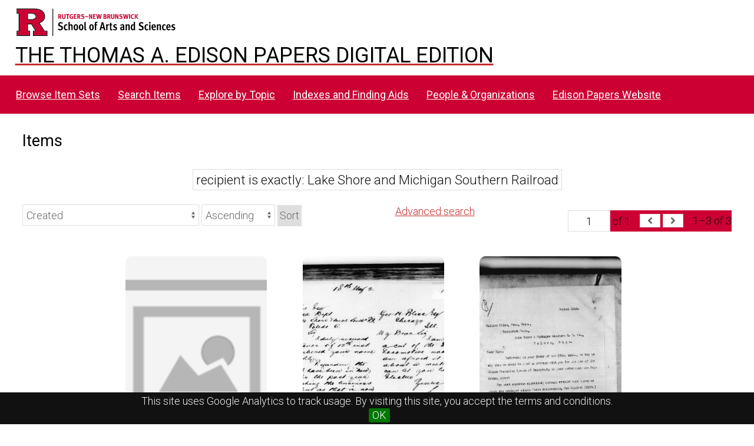

--- FILE ---
content_type: text/html; charset=UTF-8
request_url: https://edisondigital.rutgers.edu/digital/item?Search=&property%5B0%5D%5Bproperty%5D=77&property%5B0%5D%5Btype%5D=eq&property%5B0%5D%5Btext%5D=Lake%20Shore%20and%20Michigan%20Southern%20Railroad
body_size: 27730
content:
<!DOCTYPE html><html lang="en-US">    <head>
        <meta charset="utf-8">
<meta name="viewport" content="width&#x3D;device-width,&#x20;initial-scale&#x3D;1">        <title>Items · Thomas A. Edison Papers Image Edition · Thomas Edison Papers Digital Edition</title>        <link rel="icon">
<link href="&#x2F;application&#x2F;asset&#x2F;css&#x2F;iconfonts.css&#x3F;v&#x3D;4.1.1" media="screen" rel="stylesheet" type="text&#x2F;css">
<link href="&#x2F;&#x2F;fonts.googleapis.com&#x2F;css&#x3F;family&#x3D;Crimson&#x2B;Text&#x3A;400,400italic,700,700italic&#x7C;Roboto&#x3A;100,300,400&#x7C;Oswald&#x3A;100,300,400&#x7C;Bitter&#x3A;700" media="screen" rel="stylesheet" type="text&#x2F;css">
<link href="&#x2F;themes&#x2F;centerrow&#x2F;asset&#x2F;css&#x2F;style.css&#x3F;v&#x3D;1.8.3" media="screen" rel="stylesheet" type="text&#x2F;css">
<link href="&#x2F;themes&#x2F;centerrow&#x2F;asset&#x2F;css&#x2F;custom.css&#x3F;v&#x3D;1.8.3" media="screen" rel="stylesheet" type="text&#x2F;css">
<link href="&#x2F;css-editor" media="screen" rel="stylesheet" type="text&#x2F;css">
<link href="&#x2F;modules&#x2F;DataTypeRdf&#x2F;asset&#x2F;css&#x2F;data-type-rdf-fix.css&#x3F;v&#x3D;3.4.14" media="screen" rel="stylesheet" type="text&#x2F;css">
<link href="&#x2F;modules&#x2F;EUCookieBar&#x2F;asset&#x2F;vendor&#x2F;jquery.cookiebar&#x2F;jquery.cookiebar.css&#x3F;v&#x3D;3.4.5" media="screen" rel="stylesheet" type="text&#x2F;css">                <script  src="https&#x3A;&#x2F;&#x2F;code.jquery.com&#x2F;jquery-3.6.2.min.js"></script>
<script  src="&#x2F;application&#x2F;asset&#x2F;js&#x2F;global.js&#x3F;v&#x3D;4.1.1"></script>
<script  src="&#x2F;themes&#x2F;centerrow&#x2F;asset&#x2F;js&#x2F;jquery-accessibleMegaMenu.js&#x3F;v&#x3D;1.8.3"></script>
<script  src="&#x2F;themes&#x2F;centerrow&#x2F;asset&#x2F;js&#x2F;centerrow.js&#x3F;v&#x3D;1.8.3"></script>
<script  src="&#x2F;themes&#x2F;centerrow&#x2F;asset&#x2F;js&#x2F;browse.js&#x3F;v&#x3D;1.8.3"></script>
<script >
    //<!--
    
Omeka.jsTranslate = function(str) {
    var jsTranslations = {"Something went wrong":"Something went wrong","Make private":"Make private","Make public":"Make public","Expand":"Expand","Collapse":"Collapse","You have unsaved changes.":"You have unsaved changes.","Restore item set":"Restore item set","Close icon set":"Close icon set","Open icon set":"Open icon set","[Untitled]":"[Untitled]","Failed loading resource template from API":"Failed loading resource template from API","Restore property":"Restore property","There are no available pages.":"There are no available pages.","Please enter a valid language tag":"Please enter a valid language tag","Title":"Title","Description":"Description","Unknown block layout":"Unknown block layout","Required field must be completed":"Required field must be completed","Class":"Class","Collapse the list of groups of blocks":"Collapse the list of groups of blocks","Expand to display the list of groups of blocks":"Expand to display the list of groups of blocks","Insert Footnotes":"Insert Footnotes","Page metadata":"Page metadata","Please wait for previous group of blocks to be prepared before adding a new one.":"Please wait for previous group of blocks to be prepared before adding a new one.","This group does not contain any block.":"This group does not contain any block.","Url (deprecated)":"Url (deprecated)","Batch edit":"Batch edit","Advanced":"Advanced","The actions are processed in the order of the form. Be careful when mixing them.":"The actions are processed in the order of the form. Be careful when mixing them.","To convert values to\/from mapping markers, use module DataTypeGeometry.":"To convert values to\/from mapping markers, use module DataTypeGeometry.","Processes that manage files and remote data can be slow, so it is recommended to process it in background with \"batch edit all\", not \"batch edit selected\".":"Processes that manage files and remote data can be slow, so it is recommended to process it in background with \"batch edit all\", not \"batch edit selected\".","Remove mapping":"Remove mapping","A facet must have a name.":"A facet must have a name.","A column must have a name.":"A column must have a name.","A column must have a property.":"A column must have a property.","Error fetching browse markup.":"Error fetching browse markup.","Error fetching facet markup.":"Error fetching facet markup.","Error fetching category markup.":"Error fetching category markup.","Cannot show all. The result set is likely too large.":"Cannot show all. The result set is likely too large.","Loading results\u2026":"Loading results\u2026"};
    return (str in jsTranslations) ? jsTranslations[str] : str;
};
    //-->
</script>
<script  defer="defer" src="&#x2F;modules&#x2F;EUCookieBar&#x2F;asset&#x2F;vendor&#x2F;jquery.cookiebar&#x2F;jquery.cookiebar.js&#x3F;v&#x3D;3.4.5"></script>
<script  defer="defer" src="&#x2F;modules&#x2F;EUCookieBar&#x2F;asset&#x2F;js&#x2F;eu-cookie-bar.js&#x3F;v&#x3D;3.4.5"></script>
<script >
    //<!--
    var euCookieBarOptions = {"acceptButton":true,"acceptText":"OK","declineButton":false,"declineText":"Disable Cookies","policyButton":false,"policyText":"Privacy Policy","policyURL":"/","bottom":true,"fixed":true,"zindex":"99999","message":"<p>This site uses Google Analytics to track usage. By visiting this site, you accept the terms and conditions.</p>\r\n"};
    //-->
</script>        <style>
            .banner {
                height: ;
                align-items: center;
            }
                    @media screen and (max-width:640px) {
                .banner {
                    height: ;
                }
            }
                </style>
    <!-- Google tag (gtag.js) -->
<script async src="https://www.googletagmanager.com/gtag/js?id=G-87TNMJLZLF"></script>
<script>
  window.dataLayer = window.dataLayer || [];
  function gtag(){dataLayer.push(arguments);}
  gtag('js', new Date());

  gtag('config', 'G-87TNMJLZLF');
</script></head>

    <body class="item&#x20;resource&#x20;browse">        <a id="skipnav" href="#content">Skip to main content</a>
                <div id="wrap">
            <header>
                <img class="site-title rutgers-logo" src="https://sas.rutgers.edu/media/templates/site/cassiopeia_sas/images/Rutgers-SAS-Logo.svg" alt="School of Arts and Sciences, Rutgers University">
                <a href="/s/v4" class="site-title">
                <h1>The Thomas A. Edison Papers Digital Edition</h1>
                <!--<img class="taep-logo" src="https://edisonlegacy.reclaim.hosting/omeka4/files/asset/409e7eae5397a681471c1a22dc6b87a4a9eb86b4.png" alt="Thomas A. Edison Papers, Rutgers University">-->
                </a>
                <div id="search-container">
                    
<form action="/index/search" id="search-form">
    <input type="text" name="fulltext_search" value=""
        placeholder="Search"
        aria-label="Search">
    <button type="submit">Search</button>
</form>
                    <button type="button" class="search-toggle" title="Toggle search"></button>
                </div>
                 <nav>
<ul class="navigation">
                                    <li class="">
            <a href="/item-set?page=1&sort_by=dcterms:identifier&sort_order=asc">Browse Item Sets</a>
                    </li>
                                    <li class="">
            <a href="/item/search">Search Items</a>
                    </li>
                                    <li class="">
            <a href="/explore">Explore by Topic</a>
                    </li>
                                    <li class="">
            <a href="/indexes">Indexes and Finding Aids</a>
                    </li>
                                    <li class="">
            <a href="/faceted-browse/1">People &amp; Organizations</a>
                    </li>
                                    <li class="">
            <a href="http://edison.rutgers.edu">Edison Papers Website</a>
                    </li>
    </ul>
</nav>
                            </header>

            <div id="content" role="main">
                    <h2><span class="title">Items</span></h2>
<div class="search-filters">
        <div class="filter">
        <span class="filter-label">recipient is exactly</span>
                <span class="filter-value">Lake Shore and Michigan Southern Railroad</span>
            </div>
    </div>

<div class="browse-controls">
    <nav class="pagination" role="navigation">
    <form method="GET" action="">
        <input type="hidden" name="Search" value=""><input type="hidden" name="property[0][property]" value="77"><input type="hidden" name="property[0][type]" value="eq"><input type="hidden" name="property[0][text]" value="Lake Shore and Michigan Southern Railroad">        <input type="text" name="page" class="page-input-top" value="1" size="4" readonly aria-label="Page">
        <span class="page-count">of 1</span>
    </form>

    <div class="pagination-buttons">
        <span class="previous o-icon-prev button inactive"></span>
    
        <span class="next o-icon-next button inactive"></span>
        </div>

        <span class="row-count">1–3 of 3</span>
</nav>
    <a class="advanced-search" href="&#x2F;item&#x2F;search&#x3F;Search&#x3D;&amp;property&#x25;5B0&#x25;5D&#x25;5Bproperty&#x25;5D&#x3D;77&amp;property&#x25;5B0&#x25;5D&#x25;5Btype&#x25;5D&#x3D;eq&amp;property&#x25;5B0&#x25;5D&#x25;5Btext&#x25;5D&#x3D;Lake&#x25;20Shore&#x25;20and&#x25;20Michigan&#x25;20Southern&#x25;20Railroad&amp;sort_by_default&#x3D;&amp;sort_order_default&#x3D;&amp;sort_by&#x3D;created&amp;sort_order&#x3D;asc&amp;page&#x3D;1">Advanced search</a>    <form class="sorting" action="">
    <input type="hidden" name="Search" value=""><input type="hidden" name="property[0][property]" value="77"><input type="hidden" name="property[0][type]" value="eq"><input type="hidden" name="property[0][text]" value="Lake Shore and Michigan Southern Railroad"><input type="hidden" name="page" value="1">    <select name="sort_by" aria-label="Sort by">
            <option value="created" selected>Created</option>
            <option value="resource_class_label">Resource class</option>
            <option value="title">Title</option>
            <option value="numeric:timestamp:20">Date Created (numeric:timestamp)</option>
        </select>
    <select name="sort_order" aria-label="Sort order">
        <option value="asc" selected>Ascending</option>
        <option value="desc">Descending</option>
    </select>
    <button type="submit">Sort</button>
</form>
    </div>
<ul class="resource-list grid">
        
            <li class="item resource">
        <a class="resource-link" href="&#x2F;document&#x2F;CJ614AAL"><img class="thumbnail" src="https&#x3A;&#x2F;&#x2F;edisondigital.rutgers.edu&#x2F;application&#x2F;asset&#x2F;thumbnails&#x2F;image.png" alt=""><span class="resource-name">[CJ614AAL], Letter from McNally &amp; Co, W B Rohn to Lake Shore and Michigan Southern Railroad, Frank Edward Bissell, February 2nd, 1906</span></a>                <div class="date">1906-02-02</div>
            </li>
            <li class="item resource">
        <a class="resource-link" href="&#x2F;document&#x2F;LB012353"><img class="thumbnail" src="https&#x3A;&#x2F;&#x2F;edisondigital.rutgers.edu&#x2F;files&#x2F;medium&#x2F;LB012353&#x2F;dc0691.jpg" alt=""><span class="resource-name">[LB012353], Letter from Thomas Alva Edison to Lake Shore and Michigan Southern Railroad, William Kline, May 18th, 1882</span></a>                <div class="date">1882-05-18</div>
            </li>
            <li class="item resource">
        <a class="resource-link" href="&#x2F;document&#x2F;LM012141"><img class="thumbnail" src="https&#x3A;&#x2F;&#x2F;edisondigital.rutgers.edu&#x2F;files&#x2F;medium&#x2F;LM012141&#x2F;df0421.jpg" alt=""><span class="resource-name">[LM012141], Letter from Samuel Insull to Lake Shore and Michigan Southern Railroad, William Kline, August 12th, 1886</span></a>                <div class="date">1886-08-12</div>
            </li>
    </ul>
<div class="browse-controls">
    <nav class="pagination" role="navigation">
    <form method="GET" action="">
        <input type="hidden" name="Search" value=""><input type="hidden" name="property[0][property]" value="77"><input type="hidden" name="property[0][type]" value="eq"><input type="hidden" name="property[0][text]" value="Lake Shore and Michigan Southern Railroad">        <input type="text" name="page" class="page-input-top" value="1" size="4" readonly aria-label="Page">
        <span class="page-count">of 1</span>
    </form>

    <div class="pagination-buttons">
        <span class="previous o-icon-prev button inactive"></span>
    
        <span class="next o-icon-next button inactive"></span>
        </div>

        <span class="row-count">1–3 of 3</span>
</nav>
</div>
<script type="application/ld+json">{"@context":"https:\/\/edisondigital.rutgers.edu\/api-context","@id":"https:\/\/edisondigital.rutgers.edu\/api\/items\/5689","@type":"o:Item","o:id":5689,"o:is_public":true,"o:owner":{"@id":"https:\/\/edisondigital.rutgers.edu\/api\/users\/1","o:id":1},"o:resource_class":null,"o:resource_template":{"@id":"https:\/\/edisondigital.rutgers.edu\/api\/resource_templates\/1","o:id":1},"o:thumbnail":null,"o:title":"[CJ614AAL], Letter from McNally & Co, W B Rohn to Lake Shore and Michigan Southern Railroad, Frank Edward Bissell, February 2nd, 1906","thumbnail_display_urls":{"large":"https:\/\/edisondigital.rutgers.edu\/application\/asset\/thumbnails\/image.png","medium":"https:\/\/edisondigital.rutgers.edu\/application\/asset\/thumbnails\/image.png","square":"https:\/\/edisondigital.rutgers.edu\/application\/asset\/thumbnails\/image.png"},"o:created":{"@value":"2019-06-11T06:39:37+00:00","@type":"http:\/\/www.w3.org\/2001\/XMLSchema#dateTime"},"o:modified":{"@value":"2025-08-28T12:53:44+00:00","@type":"http:\/\/www.w3.org\/2001\/XMLSchema#dateTime"},"o:primary_media":{"@id":"https:\/\/edisondigital.rutgers.edu\/api\/media\/423516","o:id":423516},"o:media":[{"@id":"https:\/\/edisondigital.rutgers.edu\/api\/media\/423516","o:id":423516},{"@id":"https:\/\/edisondigital.rutgers.edu\/api\/media\/423517","o:id":423517}],"o:item_set":[{"@id":"https:\/\/edisondigital.rutgers.edu\/api\/item_sets\/154892","o:id":154892}],"o:site":[{"@id":"https:\/\/edisondigital.rutgers.edu\/api\/sites\/1","o:id":1}],"dcterms:title":[{"type":"literal","property_id":1,"property_label":"Title","is_public":true,"@value":"[CJ614AAL], Letter from McNally & Co, W B Rohn to Lake Shore and Michigan Southern Railroad, Frank Edward Bissell, February 2nd, 1906"}],"dcterms:creator":[{"type":"literal","property_id":2,"property_label":"Creator","is_public":true,"@value":"McNally & Co"},{"type":"literal","property_id":2,"property_label":"Creator","is_public":true,"@value":"Rohn, W B"}],"bibo:recipient":[{"type":"literal","property_id":77,"property_label":"recipient","is_public":true,"@value":"Lake Shore and Michigan Southern Railroad"},{"type":"literal","property_id":77,"property_label":"recipient","is_public":true,"@value":"Bissell, Frank Edward"}],"dcterms:relation":[{"type":"literal","property_id":13,"property_label":"Relation","is_public":true,"@value":"Mallory, Walter Seeley"}],"dcterms:date":[{"type":"literal","property_id":7,"property_label":"Date","is_public":true,"@value":"1906-02-02"}],"dcterms:type":[{"type":"literal","property_id":8,"property_label":"Type","is_public":true,"@value":"Letter"}],"dcterms:subject":[{"type":"literal","property_id":3,"property_label":"Subject","is_public":true,"@value":"Management  (companies and organizations)"},{"type":"literal","property_id":3,"property_label":"Subject","is_public":true,"@value":"Testing and quality control"},{"type":"literal","property_id":3,"property_label":"Subject","is_public":true,"@value":"Cement"}],"dcterms:isPartOf":[{"type":"literal","property_id":33,"property_label":"Is Part Of","is_public":true,"@value":"[CJ614-F] Company Records Series -- Edison Portland Cement Company -- Corporate Files"}],"dcterms:source":[{"type":"literal","property_id":11,"property_label":"Source","is_public":true,"@value":"203:25"}],"dcterms:identifier":[{"type":"literal","property_id":10,"property_label":"Identifier","is_public":true,"@value":"CJ614AAL"}],"bibo:uri":[{"type":"uri","property_id":121,"property_label":"uri","is_public":true,"@id":"https:\/\/edisondigital.rutgers.edu\/document\/CJ614AAL","o:label":"https:\/\/edisondigital.rutgers.edu\/document\/CJ614AAL"}],"dcterms:rights":[{"type":"literal","property_id":15,"property_label":"Rights","is_public":true,"@value":"Thomas Edison National Historical Park"}],"dcterms:publisher":[{"type":"literal","property_id":5,"property_label":"Publisher","is_public":true,"@value":"Thomas A. Edison Papers, School of Arts and Sciences, Rutgers University"}],"dcterms:license":[{"type":"literal","property_id":49,"property_label":"License","is_public":true,"@value":"CC0 1.0 Universal"}],"dcterms:created":[{"type":"numeric:timestamp","property_id":20,"property_label":"Date Created","is_public":true,"@value":"1906-02-02","@type":"http:\/\/www.w3.org\/2001\/XMLSchema#date"}],"dcterms:hasVersion":[{"type":"uri","property_id":28,"property_label":"Has Version","is_public":true,"@id":"https:\/\/archive.org\/details\/edisonmicrofilm203\/page\/n34\/mode\/1up","o:label":"Archive.org Viewer, Microfilm Series Reel 203"}]}</script><script type="application/ld+json">{"@context":"https:\/\/edisondigital.rutgers.edu\/api-context","@id":"https:\/\/edisondigital.rutgers.edu\/api\/items\/77723","@type":"o:Item","o:id":77723,"o:is_public":true,"o:owner":{"@id":"https:\/\/edisondigital.rutgers.edu\/api\/users\/1","o:id":1},"o:resource_class":null,"o:resource_template":{"@id":"https:\/\/edisondigital.rutgers.edu\/api\/resource_templates\/1","o:id":1},"o:thumbnail":null,"o:title":"[LB012353], Letter from Thomas Alva Edison to Lake Shore and Michigan Southern Railroad, William Kline, May 18th, 1882","thumbnail_display_urls":{"large":"https:\/\/edisondigital.rutgers.edu\/files\/large\/LB012353\/dc0691.jpg","medium":"https:\/\/edisondigital.rutgers.edu\/files\/medium\/LB012353\/dc0691.jpg","square":"https:\/\/edisondigital.rutgers.edu\/files\/square\/LB012353\/dc0691.jpg"},"o:created":{"@value":"2019-06-11T06:39:37+00:00","@type":"http:\/\/www.w3.org\/2001\/XMLSchema#dateTime"},"o:modified":{"@value":"2025-08-28T21:24:42+00:00","@type":"http:\/\/www.w3.org\/2001\/XMLSchema#dateTime"},"o:primary_media":{"@id":"https:\/\/edisondigital.rutgers.edu\/api\/media\/257021","o:id":257021},"o:media":[{"@id":"https:\/\/edisondigital.rutgers.edu\/api\/media\/257021","o:id":257021}],"o:item_set":[{"@id":"https:\/\/edisondigital.rutgers.edu\/api\/item_sets\/157193","o:id":157193}],"o:site":[{"@id":"https:\/\/edisondigital.rutgers.edu\/api\/sites\/1","o:id":1}],"dcterms:title":[{"type":"literal","property_id":1,"property_label":"Title","is_public":true,"@value":"[LB012353], Letter from Thomas Alva Edison to Lake Shore and Michigan Southern Railroad, William Kline, May 18th, 1882"}],"dcterms:abstract":[{"type":"literal","property_id":19,"property_label":"Abstract","is_public":true,"@value":"I duly received your favor of 12th inst. & remembered your name thoroughly.##Regarding the Light I have been in New York for the past year establishing the business there but as that is now running all right I have returned here to pursue further experimental work.##I have therefore referred your letter to S. B. Eaton Vice President Edison Electric Light Co 65 Fifth Avenue New York who will write you"}],"dcterms:creator":[{"type":"literal","property_id":2,"property_label":"Creator","is_public":true,"@value":"Edison, Thomas Alva"}],"bibo:recipient":[{"type":"literal","property_id":77,"property_label":"recipient","is_public":true,"@value":"Lake Shore and Michigan Southern Railroad"},{"type":"literal","property_id":77,"property_label":"recipient","is_public":true,"@value":"Kline, William"}],"dcterms:relation":[{"type":"literal","property_id":13,"property_label":"Relation","is_public":true,"@value":"Eaton, Sherburne Blake"}],"dcterms:date":[{"type":"literal","property_id":7,"property_label":"Date","is_public":true,"@value":"1882-05-18"}],"dcterms:type":[{"type":"literal","property_id":8,"property_label":"Type","is_public":true,"@value":"Letter"}],"dcterms:subject":[{"type":"literal","property_id":3,"property_label":"Subject","is_public":true,"@value":"Electric light and power"}],"dcterms:isPartOf":[{"type":"literal","property_id":33,"property_label":"Is Part Of","is_public":true,"@value":"[LB012-F] Letterbook Series -- General Letterbooks"}],"dcterms:source":[{"type":"literal","property_id":11,"property_label":"Source","is_public":true,"@value":"81:692"}],"dcterms:identifier":[{"type":"literal","property_id":10,"property_label":"Identifier","is_public":true,"@value":"LB012353"}],"bibo:uri":[{"type":"uri","property_id":121,"property_label":"uri","is_public":true,"@id":"https:\/\/edisondigital.rutgers.edu\/document\/LB012353","o:label":"https:\/\/edisondigital.rutgers.edu\/document\/LB012353"}],"dcterms:rights":[{"type":"literal","property_id":15,"property_label":"Rights","is_public":true,"@value":"Thomas Edison National Historical Park"}],"dcterms:publisher":[{"type":"literal","property_id":5,"property_label":"Publisher","is_public":true,"@value":"Thomas A. Edison Papers, School of Arts and Sciences, Rutgers University"}],"dcterms:license":[{"type":"literal","property_id":49,"property_label":"License","is_public":true,"@value":"CC0 1.0 Universal"}],"dcterms:created":[{"type":"numeric:timestamp","property_id":20,"property_label":"Date Created","is_public":true,"@value":"1882-05-18","@type":"http:\/\/www.w3.org\/2001\/XMLSchema#date"}],"dcterms:hasVersion":[{"type":"uri","property_id":28,"property_label":"Has Version","is_public":true,"@id":"https:\/\/archive.org\/details\/edisonmicrofilm81\/page\/n701\/mode\/1up","o:label":"Archive.org Viewer, Microfilm Series Reel 81"}]}</script><script type="application/ld+json">{"@context":"https:\/\/edisondigital.rutgers.edu\/api-context","@id":"https:\/\/edisondigital.rutgers.edu\/api\/items\/93624","@type":"o:Item","o:id":93624,"o:is_public":true,"o:owner":{"@id":"https:\/\/edisondigital.rutgers.edu\/api\/users\/1","o:id":1},"o:resource_class":null,"o:resource_template":{"@id":"https:\/\/edisondigital.rutgers.edu\/api\/resource_templates\/1","o:id":1},"o:thumbnail":null,"o:title":"[LM012141], Letter from Samuel Insull to Lake Shore and Michigan Southern Railroad, William Kline, August 12th, 1886","thumbnail_display_urls":{"large":"https:\/\/edisondigital.rutgers.edu\/files\/large\/LM012141\/df0421.jpg","medium":"https:\/\/edisondigital.rutgers.edu\/files\/medium\/LM012141\/df0421.jpg","square":"https:\/\/edisondigital.rutgers.edu\/files\/square\/LM012141\/df0421.jpg"},"o:created":{"@value":"2019-06-11T06:39:37+00:00","@type":"http:\/\/www.w3.org\/2001\/XMLSchema#dateTime"},"o:modified":{"@value":"2025-08-28T22:08:30+00:00","@type":"http:\/\/www.w3.org\/2001\/XMLSchema#dateTime"},"o:primary_media":{"@id":"https:\/\/edisondigital.rutgers.edu\/api\/media\/269972","o:id":269972},"o:media":[{"@id":"https:\/\/edisondigital.rutgers.edu\/api\/media\/269972","o:id":269972},{"@id":"https:\/\/edisondigital.rutgers.edu\/api\/media\/269973","o:id":269973},{"@id":"https:\/\/edisondigital.rutgers.edu\/api\/media\/269974","o:id":269974}],"o:item_set":[{"@id":"https:\/\/edisondigital.rutgers.edu\/api\/item_sets\/157312","o:id":157312}],"o:site":[{"@id":"https:\/\/edisondigital.rutgers.edu\/api\/sites\/1","o:id":1}],"dcterms:title":[{"type":"literal","property_id":1,"property_label":"Title","is_public":true,"@value":"[LM012141], Letter from Samuel Insull to Lake Shore and Michigan Southern Railroad, William Kline, August 12th, 1886"}],"dcterms:creator":[{"type":"literal","property_id":2,"property_label":"Creator","is_public":true,"@value":"Insull, Samuel"}],"bibo:recipient":[{"type":"literal","property_id":77,"property_label":"recipient","is_public":true,"@value":"Lake Shore and Michigan Southern Railroad"},{"type":"literal","property_id":77,"property_label":"recipient","is_public":true,"@value":"Kline, William"}],"dcterms:relation":[{"type":"literal","property_id":13,"property_label":"Relation","is_public":true,"@value":"Atchison Topeka and Santa Fe Railroad Co"},{"type":"literal","property_id":13,"property_label":"Relation","is_public":true,"@value":"Baltimore and Ohio Telegraph Co"}],"dcterms:date":[{"type":"literal","property_id":7,"property_label":"Date","is_public":true,"@value":"1886-08-12"}],"dcterms:type":[{"type":"literal","property_id":8,"property_label":"Type","is_public":true,"@value":"Letter"}],"dcterms:subject":[{"type":"literal","property_id":3,"property_label":"Subject","is_public":true,"@value":"Patent assignments, licenses, and royalties"},{"type":"literal","property_id":3,"property_label":"Subject","is_public":true,"@value":"Phonoplex and railroad telegraphy"}],"dcterms:isPartOf":[{"type":"literal","property_id":33,"property_label":"Is Part Of","is_public":true,"@value":"[LM012-F] Letterbook Series -- Miscellaneous Letterbooks"}],"dcterms:source":[{"type":"literal","property_id":11,"property_label":"Source","is_public":true,"@value":"84:426"}],"dcterms:identifier":[{"type":"literal","property_id":10,"property_label":"Identifier","is_public":true,"@value":"LM012141"}],"bibo:uri":[{"type":"uri","property_id":121,"property_label":"uri","is_public":true,"@id":"https:\/\/edisondigital.rutgers.edu\/document\/LM012141","o:label":"https:\/\/edisondigital.rutgers.edu\/document\/LM012141"}],"dcterms:rights":[{"type":"literal","property_id":15,"property_label":"Rights","is_public":true,"@value":"Thomas Edison National Historical Park"}],"dcterms:publisher":[{"type":"literal","property_id":5,"property_label":"Publisher","is_public":true,"@value":"Thomas A. Edison Papers, School of Arts and Sciences, Rutgers University"}],"dcterms:license":[{"type":"literal","property_id":49,"property_label":"License","is_public":true,"@value":"CC0 1.0 Universal"}],"dcterms:created":[{"type":"numeric:timestamp","property_id":20,"property_label":"Date Created","is_public":true,"@value":"1886-08-12","@type":"http:\/\/www.w3.org\/2001\/XMLSchema#date"}],"dcterms:hasVersion":[{"type":"uri","property_id":28,"property_label":"Has Version","is_public":true,"@id":"https:\/\/archive.org\/details\/edisonmicrofilm84\/page\/n435\/mode\/1up","o:label":"Archive.org Viewer, Microfilm Series Reel 84"}]}</script>            </div>

            <footer class="site-footer">
        		<p><br><p>The Thomas A. Edison Papers is a project that narrates Edison's life and work through his documents.</p>
        	  	<p>Federal funding provided by<br>
        		<img id="neh-logo" src="https://edisondigital.rutgers.edu/files/asset/9f56a48869a5ff26ff889751bf7f5e7c7b4bb5fb.jpg" style="width:300px;border:10px solid white;border-radius:10px;margin-top:10px;"  alt="National Endowment for the Humanities">
        	  	<br>																		
        	  	<img id="nhprc-logo" src="https://edisondigital.rutgers.edu/files/asset/928a61ce131f35a19397840bbab6207e02b8b16e.png" alt="National Archives - National Historical Publications &amp; Records Commission" style="width:300px;border:10px solid white; border-radius:10px;">
        	  	</p>		                
                                Powered by Omeka S                            </footer>
        </div>
        <script type="text/javascript">
        jQuery(document).ready(function () {
            CenterRow.mobileMenu();
            CenterRow.megaMenu();
        });
        </script>
    </body>
</html>
